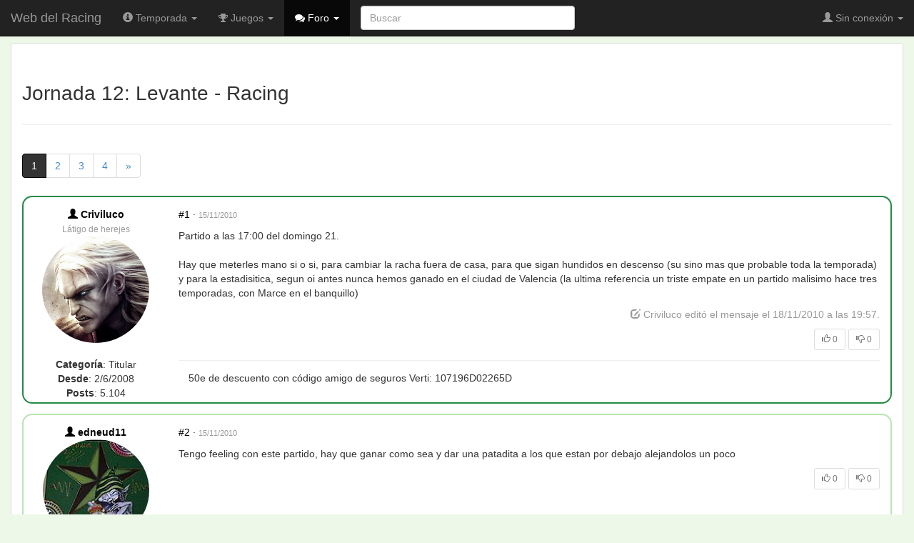

--- FILE ---
content_type: text/html; charset=UTF-8
request_url: https://webdelracing.com/foro-tema.php?ver=2000_1
body_size: 9671
content:
<!DOCTYPE html>
<html lang="es">
<head>
<title>Racing. Foro. Jornada 12: Levante - Racing</title>
<link rel="shortcut icon" type="image/x-icon" href="/favicon.ico"></link>
<link rel="stylesheet" href="/css/css.php?files=bootstrap.min.css,typeahead.css,bootstrap-tokenfield.min.css,tokenfield-typeahead.min.css,bootstrap-social.css,font-awesome.min.css,normalize.min.css,wangeditor.css,comun.css&v=8.6.1"></link>
	<meta http-equiv="X-UA-Compatible" content="IE=edge" />
	<meta name="viewport" content="width=device-width, initial-scale=1" />
	<meta name="Author" content="Max Tuni San Martín" />
	<meta http-equiv="Content-Type" content="text/html; charset=UTF-8" />	<!-- HTML5 Shim and Respond.js IE8 support of HTML5 elements and media queries -->
	<!-- WARNING: Respond.js doesn't work if you view the page via file:// -->
	<!--[if lt IE 9]>
	      <script src="https://oss.maxcdn.com/libs/html5shiv/3.7.0/html5shiv.js"></script>
	      <script src="https://oss.maxcdn.com/libs/respond.js/1.4.2/respond.min.js"></script>
	<![endif]--></head>
<body>
<div class="navbar navbar-inverse navbar-fixed-top"><div class="container"><div class="navbar-header"><div class="navbar-mobile-controls"><button class="navbar-toggle collapsed" type="button" data-toggle="collapse" data-target=".navbar-responsive-collapse"><span class="icon-bar"></span>
<span class="icon-bar"></span>
<span class="icon-bar"></span>
</button>
</div>
<a class="navbar-brand" href="/">Web del Racing</a>
</div>
<div class="navbar-collapse collapse navbar-responsive-collapse"><ul class="nav navbar-nav"><li class="dropdown"><a class="dropdown-toggle" href="#" data-toggle="dropdown"><span class="glyphicon glyphicon-info-sign"></span>
 Temporada <b class="caret"></b>
</a>
<ul class="dropdown-menu"><li><a href="/calendario.php" title="Calendario de las competiciones"><span class="glyphicon glyphicon-calendar"></span>
 Calendario</a>
</li>
<li><a href="/plantilla.php" title="Plantilla y estadísticas"><i class="fa fa-users"></i>
 Plantilla</a>
</li>
<li><a href="/historial.php" title="Información de temporadas anteriores"><span class="glyphicon glyphicon-header"></span>
 Historial</a>
</li>
<li class="divider"></li>
<li><a href="/mejor_jugador.php" title="Vota por el mejor del Racing"><span class="glyphicon glyphicon-thumbs-up"></span>
 Mejor jugador</a>
</li>
<li><a href="/alineacion.php" title="Envía tu alineación"><i class="fa fa-wrench"></i>
 Alineación</a>
</li>
</ul>
</li>
<li class="dropdown"><a class="dropdown-toggle" href="#" data-toggle="dropdown"><i class="fa fa-trophy"></i>
 Juegos <b class="caret"></b>
</a>
<ul class="dropdown-menu"><li><a href="/laporra.php" title="Adivina el resultado"><i class="fa fa-pie-chart"></i>
 Porra</a>
</li>
<li><a href="/manager.php" title="Adivina la alineación y todos los detalles del partido"><i class="fa fa-graduation-cap"></i>
 Manager</a>
</li>
<li><a href="/foro-tema.php?ver=3602_1" title="Votación semanal a través del foro"><span class="glyphicon glyphicon-fire"></span>
 Miniquiniela</a>
</li>
</ul>
</li>
<li class="dropdown active"><a class="dropdown-toggle" href="#" data-toggle="dropdown"><i class="fa fa-comments"></i>
 Foro <b class="caret"></b>
</a>
<ul class="dropdown-menu"><li><a  href="/foro.php" >Índice de foros</a></li>
<li class="divider"></li>
<li class="dropdown-header">Foros Racing</li>
<li><a href="/foro-seccion.php?ver=35_1"><span class="glyphicon glyphicon-asterisk font-size-small grey"></span>
 Deportivo</a>
</li>
<li><a href="/foro-seccion.php?ver=37_1"><span class="glyphicon glyphicon-asterisk font-size-small grey"></span>
 Extradeportivo</a>
</li>
<li><a href="/foro-seccion.php?ver=36_1"><span class="glyphicon glyphicon-asterisk font-size-small grey"></span>
 Jugadores</a>
</li>
<li><a href="/foro-seccion.php?ver=60_1"><span class="glyphicon glyphicon-asterisk font-size-small grey"></span>
 Afición</a>
</li>
<li class="divider"></li>
<li class="dropdown-header">Foros Generales</li>
<li><a href="/foro-seccion.php?ver=38_1"><span class="glyphicon glyphicon-asterisk font-size-small grey"></span>
 El foro y la web</a>
</li>
<li><a href="/foro-seccion.php?ver=146_1"><span class="glyphicon glyphicon-asterisk font-size-small grey"></span>
 Sección Foreros</a>
</li>
<li><a href="/foro-seccion.php?ver=142_1"><span class="glyphicon glyphicon-asterisk font-size-small grey"></span>
 Zona Deportiva</a>
</li>
<li><a href="/foro-seccion.php?ver=39_1"><span class="glyphicon glyphicon-asterisk font-size-small grey"></span>
 Off-topic</a>
</li>
</ul>
</li>
</ul>
<form class="navbar-form navbar-left" action="/busqueda.php" method="get" id="search-box"><input class="form-control" type="text" name="q" id="search-box-query" value="" placeholder="Buscar"></input>
</form>
<ul class="nav navbar-nav navbar-right"><li class="dropdown"><a class="dropdown-toggle" href="#" data-toggle="dropdown"><span class="glyphicon glyphicon-user"></span>
 Sin conexión <b class="caret"></b>
</a>
<ul class="dropdown-menu"><li><a href="/usuarios.php"><span class="glyphicon glyphicon-log-in"></span>
 Iniciar sesión</a>
</li>
</ul>
</li>
</ul>
</div>
</div>
</div>
<a name="top"></a>
<div class="container-fluid"><div class="panel panel-default"><div class="panel-body"><div class="page-header"><h1>Jornada 12: Levante - Racing</h1>
</div>
<ul class="pagination row"><li class="active"><span>1</span></li> <li class=\"disabled\"><a  href="/foro-tema.php?ver=2000_2" >2</a></li> <li class=\"disabled\"><a  href="/foro-tema.php?ver=2000_3" >3</a></li> <li class=\"disabled\"><a  href="/foro-tema.php?ver=2000_4" >4</a></li> <li><a  href="/foro-tema.php?ver=2000_2" ><span>&raquo;</span></a></li></ul><div class="container-fluid" id="contenedor-foro"><div><a name="173565"></a>
</div>
<div class="tipo1a tipo1 row foro-post visible-xs"><div class="col-xs-4 text-right"><div class="foro-avatar"><img class="img-circle" src="multimedia/usuarios/1922-130.jpg" alt="Criviluco"></img>
</div>
</div>
<div class="col-xs-8 text-left"><strong><a  href="/perfil.php?id=1922"  class="no-decoration registered"><span class="glyphicon glyphicon-user"></span>
Criviluco</a></strong><br><span class="small text-muted">Látigo de herejes</span>
<br><strong>Categoría</strong>: Titular<br><strong>Desde</strong>: 2/6/2008<br><strong>Posts</strong>: 5.104</div>
<div class="col-xs-12 foro-post-msg"><p><a class="no-decoration" href="/foro_post.php?id=173565" title="Enlace a este mensaje">#1</a>
 · <span class="text-muted font-size-small" title="Lunes, 15 de Noviembre de 2010 a las 17:51">15/11/2010</span>
</p>
<p class="text-justify"><p>Partido a las 17:00 del domingo 21.<br><br>Hay que meterles mano si o si, para cambiar la racha fuera de casa, para que sigan hundidos en descenso (su sino mas que probable toda la temporada) y para la estadisitica, segun oi antes nunca hemos ganado en el ciudad de Valencia (la ultima referencia un triste empate en un partido malisimo hace tres temporadas, con Marce en el banquillo)</p></p>
<p class="text-muted text-right"><span class="glyphicon glyphicon-edit"></span>
 Criviluco editó el mensaje el 18/11/2010 a las 19:57.</p>
<p class="text-right"><span class="btn btn-default btn-sm disabled"><span class="glyphicon glyphicon-thumbs-up"></span>
 0</span>
 <span class="btn btn-default btn-sm disabled"><span class="glyphicon glyphicon-thumbs-down"></span>
 0</span>
</p>
<div class="foro-firma"><p>50e de descuento con código amigo de seguros Verti: 107196D02265D</p></div>
</div>
</div>
<div class="tipo1a tipo1 row foro-post hidden-xs"><div class="col-sm-2 text-center"><strong><a  href="/perfil.php?id=1922"  class="no-decoration registered"><span class="glyphicon glyphicon-user"></span>
Criviluco</a></strong><br><span class="small text-muted">Látigo de herejes</span>
<br><div class="foro-avatar"><img class="img-circle" src="multimedia/usuarios/1922-130.jpg" alt="Criviluco"></img>
</div>
<br><strong>Categoría</strong>: Titular<br><strong>Desde</strong>: 2/6/2008<br><strong>Posts</strong>: 5.104</div>
<div class="col-sm-10 foro-post-msg"><p><a class="no-decoration" href="/foro_post.php?id=173565" title="Enlace a este mensaje">#1</a>
 · <span class="text-muted font-size-small" title="Lunes, 15 de Noviembre de 2010 a las 17:51">15/11/2010</span>
</p>
<p class="text-justify"><p>Partido a las 17:00 del domingo 21.<br><br>Hay que meterles mano si o si, para cambiar la racha fuera de casa, para que sigan hundidos en descenso (su sino mas que probable toda la temporada) y para la estadisitica, segun oi antes nunca hemos ganado en el ciudad de Valencia (la ultima referencia un triste empate en un partido malisimo hace tres temporadas, con Marce en el banquillo)</p></p>
<p class="text-muted text-right"><span class="glyphicon glyphicon-edit"></span>
 Criviluco editó el mensaje el 18/11/2010 a las 19:57.</p>
<p class="text-right"><span class="btn btn-default btn-sm disabled"><span class="glyphicon glyphicon-thumbs-up"></span>
 0</span>
 <span class="btn btn-default btn-sm disabled"><span class="glyphicon glyphicon-thumbs-down"></span>
 0</span>
</p>
<div class="foro-firma"><p>50e de descuento con código amigo de seguros Verti: 107196D02265D</p></div>
</div>
</div>
<div><a name="173574"></a>
</div>
<div class="tipo2a tipo2 row foro-post visible-xs"><div class="col-xs-4 text-right"><div class="foro-avatar"><img class="img-circle" src="multimedia/usuarios/686-130.jpg" alt="edneud11"></img>
</div>
</div>
<div class="col-xs-8 text-left"><strong><a  href="/perfil.php?id=686"  class="no-decoration registered"><span class="glyphicon glyphicon-user"></span>
edneud11</a></strong><br><strong>Categoría</strong>: Leyenda<br><strong>Desde</strong>: 2/9/2006<br><strong>Posts</strong>: 24.000</div>
<div class="col-xs-12 foro-post-msg"><p><a class="no-decoration" href="/foro_post.php?id=173574" title="Enlace a este mensaje">#2</a>
 · <span class="text-muted font-size-small" title="Lunes, 15 de Noviembre de 2010 a las 18:00">15/11/2010</span>
</p>
<p class="text-justify"><p>Tengo feeling con este partido, hay que ganar como sea y dar una patadita a los que estan por debajo alejandolos un poco</p></p>
<p class="text-right"><span class="btn btn-default btn-sm disabled"><span class="glyphicon glyphicon-thumbs-up"></span>
 0</span>
 <span class="btn btn-default btn-sm disabled"><span class="glyphicon glyphicon-thumbs-down"></span>
 0</span>
</p>
</div>
</div>
<div class="tipo2a tipo2 row foro-post hidden-xs"><div class="col-sm-2 text-center"><strong><a  href="/perfil.php?id=686"  class="no-decoration registered"><span class="glyphicon glyphicon-user"></span>
edneud11</a></strong><br><div class="foro-avatar"><img class="img-circle" src="multimedia/usuarios/686-130.jpg" alt="edneud11"></img>
</div>
<br><strong>Categoría</strong>: Leyenda<br><strong>Desde</strong>: 2/9/2006<br><strong>Posts</strong>: 24.000</div>
<div class="col-sm-10 foro-post-msg"><p><a class="no-decoration" href="/foro_post.php?id=173574" title="Enlace a este mensaje">#2</a>
 · <span class="text-muted font-size-small" title="Lunes, 15 de Noviembre de 2010 a las 18:00">15/11/2010</span>
</p>
<p class="text-justify"><p>Tengo feeling con este partido, hay que ganar como sea y dar una patadita a los que estan por debajo alejandolos un poco</p></p>
<p class="text-right"><span class="btn btn-default btn-sm disabled"><span class="glyphicon glyphicon-thumbs-up"></span>
 0</span>
 <span class="btn btn-default btn-sm disabled"><span class="glyphicon glyphicon-thumbs-down"></span>
 0</span>
</p>
</div>
</div>
<div><a name="173576"></a>
</div>
<div class="tipo1a tipo1 row foro-post visible-xs"><div class="col-xs-4 text-right"><div class="foro-avatar"><img class="img-circle" src="multimedia/usuarios/1638-130.png" alt="tchitegol"></img>
</div>
</div>
<div class="col-xs-8 text-left"><strong><a  href="/perfil.php?id=1638"  class="no-decoration registered"><span class="glyphicon glyphicon-user"></span>
tchitegol</a></strong><br><span class="small text-muted">¡No te toques, no te toques!:</span>
<br><strong>Categoría</strong>: Titular<br><strong>Desde</strong>: 21/11/2007<br><strong>Posts</strong>: 9.171</div>
<div class="col-xs-12 foro-post-msg"><p><a class="no-decoration" href="/foro_post.php?id=173576" title="Enlace a este mensaje">#3</a>
 · <span class="text-muted font-size-small" title="Lunes, 15 de Noviembre de 2010 a las 18:05">15/11/2010</span>
</p>
<p class="text-justify"><p>bueno pero es que ten en cuenta que han sido en primera division 3 visitas, perdimos las dos primeras y empatamos la tercera; al ser tan poco precedente, toca ganarles la 4ª</p></p>
<p class="text-right"><span class="btn btn-default btn-sm disabled"><span class="glyphicon glyphicon-thumbs-up"></span>
 0</span>
 <span class="btn btn-default btn-sm disabled"><span class="glyphicon glyphicon-thumbs-down"></span>
 0</span>
</p>
<div class="foro-firma"><p>Visca España y Viva Catalunya</p></div>
</div>
</div>
<div class="tipo1a tipo1 row foro-post hidden-xs"><div class="col-sm-2 text-center"><strong><a  href="/perfil.php?id=1638"  class="no-decoration registered"><span class="glyphicon glyphicon-user"></span>
tchitegol</a></strong><br><span class="small text-muted">¡No te toques, no te toques!:</span>
<br><div class="foro-avatar"><img class="img-circle" src="multimedia/usuarios/1638-130.png" alt="tchitegol"></img>
</div>
<br><strong>Categoría</strong>: Titular<br><strong>Desde</strong>: 21/11/2007<br><strong>Posts</strong>: 9.171</div>
<div class="col-sm-10 foro-post-msg"><p><a class="no-decoration" href="/foro_post.php?id=173576" title="Enlace a este mensaje">#3</a>
 · <span class="text-muted font-size-small" title="Lunes, 15 de Noviembre de 2010 a las 18:05">15/11/2010</span>
</p>
<p class="text-justify"><p>bueno pero es que ten en cuenta que han sido en primera division 3 visitas, perdimos las dos primeras y empatamos la tercera; al ser tan poco precedente, toca ganarles la 4ª</p></p>
<p class="text-right"><span class="btn btn-default btn-sm disabled"><span class="glyphicon glyphicon-thumbs-up"></span>
 0</span>
 <span class="btn btn-default btn-sm disabled"><span class="glyphicon glyphicon-thumbs-down"></span>
 0</span>
</p>
<div class="foro-firma"><p>Visca España y Viva Catalunya</p></div>
</div>
</div>
<div><a name="173585"></a>
</div>
<div class="tipo2a tipo2 row foro-post visible-xs"><div class="col-xs-4 text-right"><div class="foro-avatar"><img class="img-circle" src="multimedia/usuarios/2404-148.jpg" alt="Eusebio2"></img>
</div>
</div>
<div class="col-xs-8 text-left"><strong><a  href="/perfil.php?id=2404"  class="no-decoration registered"><span class="glyphicon glyphicon-user"></span>
Eusebio2</a></strong><br><strong>Categoría</strong>: Alevín<br><strong>Desde</strong>: 23/10/2010<br><strong>Posts</strong>: 56</div>
<div class="col-xs-12 foro-post-msg"><p><a class="no-decoration" href="/foro_post.php?id=173585" title="Enlace a este mensaje">#4</a>
 · <span class="text-muted font-size-small" title="Lunes, 15 de Noviembre de 2010 a las 18:24">15/11/2010</span>
</p>
<p class="text-justify"><p>Hombre al Levante digo yo que le ganaremos <img src="img/emoticonos/icon_rolleyes.gif" /></p></p>
<p class="text-right"><span class="btn btn-default btn-sm disabled"><span class="glyphicon glyphicon-thumbs-up"></span>
 0</span>
 <span class="btn btn-default btn-sm disabled"><span class="glyphicon glyphicon-thumbs-down"></span>
 0</span>
</p>
</div>
</div>
<div class="tipo2a tipo2 row foro-post hidden-xs"><div class="col-sm-2 text-center"><strong><a  href="/perfil.php?id=2404"  class="no-decoration registered"><span class="glyphicon glyphicon-user"></span>
Eusebio2</a></strong><br><div class="foro-avatar"><img class="img-circle" src="multimedia/usuarios/2404-148.jpg" alt="Eusebio2"></img>
</div>
<br><strong>Categoría</strong>: Alevín<br><strong>Desde</strong>: 23/10/2010<br><strong>Posts</strong>: 56</div>
<div class="col-sm-10 foro-post-msg"><p><a class="no-decoration" href="/foro_post.php?id=173585" title="Enlace a este mensaje">#4</a>
 · <span class="text-muted font-size-small" title="Lunes, 15 de Noviembre de 2010 a las 18:24">15/11/2010</span>
</p>
<p class="text-justify"><p>Hombre al Levante digo yo que le ganaremos <img src="img/emoticonos/icon_rolleyes.gif" /></p></p>
<p class="text-right"><span class="btn btn-default btn-sm disabled"><span class="glyphicon glyphicon-thumbs-up"></span>
 0</span>
 <span class="btn btn-default btn-sm disabled"><span class="glyphicon glyphicon-thumbs-down"></span>
 0</span>
</p>
</div>
</div>
<div><a name="173589"></a>
</div>
<div class="tipo1a tipo1 row foro-post visible-xs"><div class="col-xs-4 text-right"><div class="foro-avatar"><img class="img-circle" src="multimedia/usuarios/686-130.jpg" alt="edneud11"></img>
</div>
</div>
<div class="col-xs-8 text-left"><strong><a  href="/perfil.php?id=686"  class="no-decoration registered"><span class="glyphicon glyphicon-user"></span>
edneud11</a></strong><br><strong>Categoría</strong>: Leyenda<br><strong>Desde</strong>: 2/9/2006<br><strong>Posts</strong>: 24.000</div>
<div class="col-xs-12 foro-post-msg"><p><a class="no-decoration" href="/foro_post.php?id=173589" title="Enlace a este mensaje">#5</a>
 · <span class="text-muted font-size-small" title="Lunes, 15 de Noviembre de 2010 a las 18:32">15/11/2010</span>
</p>
<p class="text-justify"><p>Eso mismo decian los de mourinho <img src="img/emoticonos/icon_rolleyes.gif" /> y el resto que no les ha ganado <img src="img/emoticonos/icon_rolleyes.gif" /></p></p>
<p class="text-right"><span class="btn btn-default btn-sm disabled"><span class="glyphicon glyphicon-thumbs-up"></span>
 0</span>
 <span class="btn btn-default btn-sm disabled"><span class="glyphicon glyphicon-thumbs-down"></span>
 0</span>
</p>
</div>
</div>
<div class="tipo1a tipo1 row foro-post hidden-xs"><div class="col-sm-2 text-center"><strong><a  href="/perfil.php?id=686"  class="no-decoration registered"><span class="glyphicon glyphicon-user"></span>
edneud11</a></strong><br><div class="foro-avatar"><img class="img-circle" src="multimedia/usuarios/686-130.jpg" alt="edneud11"></img>
</div>
<br><strong>Categoría</strong>: Leyenda<br><strong>Desde</strong>: 2/9/2006<br><strong>Posts</strong>: 24.000</div>
<div class="col-sm-10 foro-post-msg"><p><a class="no-decoration" href="/foro_post.php?id=173589" title="Enlace a este mensaje">#5</a>
 · <span class="text-muted font-size-small" title="Lunes, 15 de Noviembre de 2010 a las 18:32">15/11/2010</span>
</p>
<p class="text-justify"><p>Eso mismo decian los de mourinho <img src="img/emoticonos/icon_rolleyes.gif" /> y el resto que no les ha ganado <img src="img/emoticonos/icon_rolleyes.gif" /></p></p>
<p class="text-right"><span class="btn btn-default btn-sm disabled"><span class="glyphicon glyphicon-thumbs-up"></span>
 0</span>
 <span class="btn btn-default btn-sm disabled"><span class="glyphicon glyphicon-thumbs-down"></span>
 0</span>
</p>
</div>
</div>
<div><a name="173593"></a>
</div>
<div class="tipo2a tipo2 row foro-post visible-xs"><div class="col-xs-4 text-right"><div class="foro-avatar"><img class="img-circle" src="multimedia/usuarios/1922-130.jpg" alt="Criviluco"></img>
</div>
</div>
<div class="col-xs-8 text-left"><strong><a  href="/perfil.php?id=1922"  class="no-decoration registered"><span class="glyphicon glyphicon-user"></span>
Criviluco</a></strong><br><span class="small text-muted">Látigo de herejes</span>
<br><strong>Categoría</strong>: Titular<br><strong>Desde</strong>: 2/6/2008<br><strong>Posts</strong>: 5.104</div>
<div class="col-xs-12 foro-post-msg"><p><a class="no-decoration" href="/foro_post.php?id=173593" title="Enlace a este mensaje">#6</a>
 · <span class="text-muted font-size-small" title="Lunes, 15 de Noviembre de 2010 a las 18:41">15/11/2010</span>
</p>
<p class="text-justify"><p>Pero eso son comentarios argumentados, maduros y de peso...</p></p>
<p class="text-right"><span class="btn btn-default btn-sm disabled"><span class="glyphicon glyphicon-thumbs-up"></span>
 0</span>
 <span class="btn btn-default btn-sm disabled"><span class="glyphicon glyphicon-thumbs-down"></span>
 0</span>
</p>
<div class="foro-firma"><p>50e de descuento con código amigo de seguros Verti: 107196D02265D</p></div>
</div>
</div>
<div class="tipo2a tipo2 row foro-post hidden-xs"><div class="col-sm-2 text-center"><strong><a  href="/perfil.php?id=1922"  class="no-decoration registered"><span class="glyphicon glyphicon-user"></span>
Criviluco</a></strong><br><span class="small text-muted">Látigo de herejes</span>
<br><div class="foro-avatar"><img class="img-circle" src="multimedia/usuarios/1922-130.jpg" alt="Criviluco"></img>
</div>
<br><strong>Categoría</strong>: Titular<br><strong>Desde</strong>: 2/6/2008<br><strong>Posts</strong>: 5.104</div>
<div class="col-sm-10 foro-post-msg"><p><a class="no-decoration" href="/foro_post.php?id=173593" title="Enlace a este mensaje">#6</a>
 · <span class="text-muted font-size-small" title="Lunes, 15 de Noviembre de 2010 a las 18:41">15/11/2010</span>
</p>
<p class="text-justify"><p>Pero eso son comentarios argumentados, maduros y de peso...</p></p>
<p class="text-right"><span class="btn btn-default btn-sm disabled"><span class="glyphicon glyphicon-thumbs-up"></span>
 0</span>
 <span class="btn btn-default btn-sm disabled"><span class="glyphicon glyphicon-thumbs-down"></span>
 0</span>
</p>
<div class="foro-firma"><p>50e de descuento con código amigo de seguros Verti: 107196D02265D</p></div>
</div>
</div>
<div><a name="173595"></a>
</div>
<div class="tipo1a tipo1 row foro-post visible-xs"><div class="col-xs-4 text-right"><div class="foro-avatar"><img class="img-circle" src="multimedia/usuarios/686-130.jpg" alt="edneud11"></img>
</div>
</div>
<div class="col-xs-8 text-left"><strong><a  href="/perfil.php?id=686"  class="no-decoration registered"><span class="glyphicon glyphicon-user"></span>
edneud11</a></strong><br><strong>Categoría</strong>: Leyenda<br><strong>Desde</strong>: 2/9/2006<br><strong>Posts</strong>: 24.000</div>
<div class="col-xs-12 foro-post-msg"><p><a class="no-decoration" href="/foro_post.php?id=173595" title="Enlace a este mensaje">#7</a>
 · <span class="text-muted font-size-small" title="Lunes, 15 de Noviembre de 2010 a las 18:42">15/11/2010</span>
</p>
<p class="text-justify"><p>Que duda cabe <img src="img/emoticonos/icon_mrgreen.gif" /></p></p>
<p class="text-right"><span class="btn btn-default btn-sm disabled"><span class="glyphicon glyphicon-thumbs-up"></span>
 0</span>
 <span class="btn btn-default btn-sm disabled"><span class="glyphicon glyphicon-thumbs-down"></span>
 0</span>
</p>
</div>
</div>
<div class="tipo1a tipo1 row foro-post hidden-xs"><div class="col-sm-2 text-center"><strong><a  href="/perfil.php?id=686"  class="no-decoration registered"><span class="glyphicon glyphicon-user"></span>
edneud11</a></strong><br><div class="foro-avatar"><img class="img-circle" src="multimedia/usuarios/686-130.jpg" alt="edneud11"></img>
</div>
<br><strong>Categoría</strong>: Leyenda<br><strong>Desde</strong>: 2/9/2006<br><strong>Posts</strong>: 24.000</div>
<div class="col-sm-10 foro-post-msg"><p><a class="no-decoration" href="/foro_post.php?id=173595" title="Enlace a este mensaje">#7</a>
 · <span class="text-muted font-size-small" title="Lunes, 15 de Noviembre de 2010 a las 18:42">15/11/2010</span>
</p>
<p class="text-justify"><p>Que duda cabe <img src="img/emoticonos/icon_mrgreen.gif" /></p></p>
<p class="text-right"><span class="btn btn-default btn-sm disabled"><span class="glyphicon glyphicon-thumbs-up"></span>
 0</span>
 <span class="btn btn-default btn-sm disabled"><span class="glyphicon glyphicon-thumbs-down"></span>
 0</span>
</p>
</div>
</div>
<div><a name="173596"></a>
</div>
<div class="tipo2a tipo2 row foro-post visible-xs"><div class="col-xs-4 text-right"><div class="foro-avatar"><img class="img-circle" src="upload/usr/1093/th/1217971186-114-1.jpg" alt="Jochy"></img>
</div>
</div>
<div class="col-xs-8 text-left"><strong><a  href="/perfil.php?id=1093"  class="no-decoration registered"><span class="glyphicon glyphicon-user"></span>
Jochy</a></strong><br><span class="small text-muted">Racinguista concano</span>
<br><strong>Categoría</strong>: Leyenda<br><strong>Desde</strong>: 28/3/2007<br><strong>Posts</strong>: 17.328</div>
<div class="col-xs-12 foro-post-msg"><p><a class="no-decoration" href="/foro_post.php?id=173596" title="Enlace a este mensaje">#8</a>
 · <span class="text-muted font-size-small" title="Lunes, 15 de Noviembre de 2010 a las 18:43">15/11/2010</span>
</p>
<p class="text-justify"><p>Fundamental ganar este partido para alejarnos del pozo. Si empatamos seguiremos como hasta ahora y si perdemos ni te cuento. Hay que salir a ganar el partido, que se vea agresividad y que no salgan dormidos como en Anoeta.</p></p>
<p class="text-right"><span class="btn btn-default btn-sm disabled"><span class="glyphicon glyphicon-thumbs-up"></span>
 0</span>
 <span class="btn btn-default btn-sm disabled"><span class="glyphicon glyphicon-thumbs-down"></span>
 0</span>
</p>
<div class="foro-firma"><p>Con el Racing hasta la muerte</p></div>
</div>
</div>
<div class="tipo2a tipo2 row foro-post hidden-xs"><div class="col-sm-2 text-center"><strong><a  href="/perfil.php?id=1093"  class="no-decoration registered"><span class="glyphicon glyphicon-user"></span>
Jochy</a></strong><br><span class="small text-muted">Racinguista concano</span>
<br><div class="foro-avatar"><img class="img-circle" src="upload/usr/1093/th/1217971186-114-1.jpg" alt="Jochy"></img>
</div>
<br><strong>Categoría</strong>: Leyenda<br><strong>Desde</strong>: 28/3/2007<br><strong>Posts</strong>: 17.328</div>
<div class="col-sm-10 foro-post-msg"><p><a class="no-decoration" href="/foro_post.php?id=173596" title="Enlace a este mensaje">#8</a>
 · <span class="text-muted font-size-small" title="Lunes, 15 de Noviembre de 2010 a las 18:43">15/11/2010</span>
</p>
<p class="text-justify"><p>Fundamental ganar este partido para alejarnos del pozo. Si empatamos seguiremos como hasta ahora y si perdemos ni te cuento. Hay que salir a ganar el partido, que se vea agresividad y que no salgan dormidos como en Anoeta.</p></p>
<p class="text-right"><span class="btn btn-default btn-sm disabled"><span class="glyphicon glyphicon-thumbs-up"></span>
 0</span>
 <span class="btn btn-default btn-sm disabled"><span class="glyphicon glyphicon-thumbs-down"></span>
 0</span>
</p>
<div class="foro-firma"><p>Con el Racing hasta la muerte</p></div>
</div>
</div>
<div><a name="173619"></a>
</div>
<div class="tipo1a tipo1 row foro-post visible-xs"><div class="col-xs-4 text-right"><div class="foro-avatar"><img class="img-circle" src="multimedia/usuarios/167-139.gif" alt="catalan"></img>
</div>
</div>
<div class="col-xs-8 text-left"><strong><a  href="/perfil.php?id=167"  class="no-decoration registered"><span class="glyphicon glyphicon-user"></span>
catalan</a></strong><br><span class="small text-muted">ahora mas que nunca RACING SANTANDER</span>
<br><strong>Categoría</strong>: Titular<br><strong>Desde</strong>: 15/7/2005<br><strong>Posts</strong>: 5.971</div>
<div class="col-xs-12 foro-post-msg"><p><a class="no-decoration" href="/foro_post.php?id=173619" title="Enlace a este mensaje">#9</a>
 · <span class="text-muted font-size-small" title="Lunes, 15 de Noviembre de 2010 a las 19:48">15/11/2010</span>
</p>
<p class="text-justify"><p>A alguien le da yuyu este partido o soy el unico ? No se porque pero me da que palmamos, llamarme pesimista, imbecil, desconfiado o lo que querais, pero me da mal rollo este partido. Puede ser que influyan los precedentes en el ciudad de valencia, o que fuera de casa no ganamos ni a la de tres, pero por muy recien ascendidos que sean y muy poco respeto que den, tengo muchisimas dudas de que saquemos un punto.</p></p>
<p class="text-muted text-right"><span class="glyphicon glyphicon-edit"></span>
 catalan editó el mensaje el 15/11/2010 a las 19:49.</p>
<p class="text-right"><span class="btn btn-default btn-sm disabled"><span class="glyphicon glyphicon-thumbs-up"></span>
 0</span>
 <span class="btn btn-default btn-sm disabled"><span class="glyphicon glyphicon-thumbs-down"></span>
 0</span>
</p>
</div>
</div>
<div class="tipo1a tipo1 row foro-post hidden-xs"><div class="col-sm-2 text-center"><strong><a  href="/perfil.php?id=167"  class="no-decoration registered"><span class="glyphicon glyphicon-user"></span>
catalan</a></strong><br><span class="small text-muted">ahora mas que nunca RACING SANTANDER</span>
<br><div class="foro-avatar"><img class="img-circle" src="multimedia/usuarios/167-139.gif" alt="catalan"></img>
</div>
<br><strong>Categoría</strong>: Titular<br><strong>Desde</strong>: 15/7/2005<br><strong>Posts</strong>: 5.971</div>
<div class="col-sm-10 foro-post-msg"><p><a class="no-decoration" href="/foro_post.php?id=173619" title="Enlace a este mensaje">#9</a>
 · <span class="text-muted font-size-small" title="Lunes, 15 de Noviembre de 2010 a las 19:48">15/11/2010</span>
</p>
<p class="text-justify"><p>A alguien le da yuyu este partido o soy el unico ? No se porque pero me da que palmamos, llamarme pesimista, imbecil, desconfiado o lo que querais, pero me da mal rollo este partido. Puede ser que influyan los precedentes en el ciudad de valencia, o que fuera de casa no ganamos ni a la de tres, pero por muy recien ascendidos que sean y muy poco respeto que den, tengo muchisimas dudas de que saquemos un punto.</p></p>
<p class="text-muted text-right"><span class="glyphicon glyphicon-edit"></span>
 catalan editó el mensaje el 15/11/2010 a las 19:49.</p>
<p class="text-right"><span class="btn btn-default btn-sm disabled"><span class="glyphicon glyphicon-thumbs-up"></span>
 0</span>
 <span class="btn btn-default btn-sm disabled"><span class="glyphicon glyphicon-thumbs-down"></span>
 0</span>
</p>
</div>
</div>
<div><a name="173684"></a>
</div>
<div class="tipo2a tipo2 row foro-post visible-xs"><div class="col-xs-4 text-right"><div class="foro-avatar"><img class="img-circle" src="multimedia/usuarios/752-254.jpg" alt="ebi"></img>
</div>
</div>
<div class="col-xs-8 text-left"><strong><a  href="/perfil.php?id=752"  class="no-decoration registered"><span class="glyphicon glyphicon-user"></span>
ebi</a></strong><br><strong>Categoría</strong>: Revulsivo<br><strong>Desde</strong>: 6/8/2007<br><strong>Posts</strong>: 2.843</div>
<div class="col-xs-12 foro-post-msg"><p><a class="no-decoration" href="/foro_post.php?id=173684" title="Enlace a este mensaje">#10</a>
 · <span class="text-muted font-size-small" title="Martes, 16 de Noviembre de 2010 a las 12:20">16/11/2010</span>
</p>
<p class="text-justify"><p>Es un partido trampa. No es un Levante que ahora pase por demasiados apuros, estamos aún en la jornada 11. Este partido me daría mucho más miedo en la jornada 32, como el año pasado Tenerife, Xerez o Valladolid, donde no fuimos capaces de ganar y además sólo puntuamos en Chapín. Es hora de cortar la mala racha fuera de casa y pegar un golpe en la mesa, porque no podemos empezar a perder puntos con los rivales directos, y el Levante lo es.<br><br>Va a ser un partido duro, pero creo que puntuaremos. Depende como se vaya desarrollando el partido, un puntito no estaría mal, pero hay que intentar traerse los tres.</p></p>
<p class="text-right"><span class="btn btn-default btn-sm disabled"><span class="glyphicon glyphicon-thumbs-up"></span>
 0</span>
 <span class="btn btn-default btn-sm disabled"><span class="glyphicon glyphicon-thumbs-down"></span>
 0</span>
</p>
</div>
</div>
<div class="tipo2a tipo2 row foro-post hidden-xs"><div class="col-sm-2 text-center"><strong><a  href="/perfil.php?id=752"  class="no-decoration registered"><span class="glyphicon glyphicon-user"></span>
ebi</a></strong><br><div class="foro-avatar"><img class="img-circle" src="multimedia/usuarios/752-254.jpg" alt="ebi"></img>
</div>
<br><strong>Categoría</strong>: Revulsivo<br><strong>Desde</strong>: 6/8/2007<br><strong>Posts</strong>: 2.843</div>
<div class="col-sm-10 foro-post-msg"><p><a class="no-decoration" href="/foro_post.php?id=173684" title="Enlace a este mensaje">#10</a>
 · <span class="text-muted font-size-small" title="Martes, 16 de Noviembre de 2010 a las 12:20">16/11/2010</span>
</p>
<p class="text-justify"><p>Es un partido trampa. No es un Levante que ahora pase por demasiados apuros, estamos aún en la jornada 11. Este partido me daría mucho más miedo en la jornada 32, como el año pasado Tenerife, Xerez o Valladolid, donde no fuimos capaces de ganar y además sólo puntuamos en Chapín. Es hora de cortar la mala racha fuera de casa y pegar un golpe en la mesa, porque no podemos empezar a perder puntos con los rivales directos, y el Levante lo es.<br><br>Va a ser un partido duro, pero creo que puntuaremos. Depende como se vaya desarrollando el partido, un puntito no estaría mal, pero hay que intentar traerse los tres.</p></p>
<p class="text-right"><span class="btn btn-default btn-sm disabled"><span class="glyphicon glyphicon-thumbs-up"></span>
 0</span>
 <span class="btn btn-default btn-sm disabled"><span class="glyphicon glyphicon-thumbs-down"></span>
 0</span>
</p>
</div>
</div>
<div><a name="173685"></a>
</div>
<div class="tipo1a tipo1 row foro-post visible-xs"><div class="col-xs-4 text-right"><div class="foro-avatar"><img class="img-circle" src="multimedia/usuarios/686-130.jpg" alt="edneud11"></img>
</div>
</div>
<div class="col-xs-8 text-left"><strong><a  href="/perfil.php?id=686"  class="no-decoration registered"><span class="glyphicon glyphicon-user"></span>
edneud11</a></strong><br><strong>Categoría</strong>: Leyenda<br><strong>Desde</strong>: 2/9/2006<br><strong>Posts</strong>: 24.000</div>
<div class="col-xs-12 foro-post-msg"><p><a class="no-decoration" href="/foro_post.php?id=173685" title="Enlace a este mensaje">#11</a>
 · <span class="text-muted font-size-small" title="Martes, 16 de Noviembre de 2010 a las 12:23">16/11/2010</span>
</p>
<p class="text-justify"><p>No cegarse por lo de fuera de casa, llevamos una trayectoria muy normal, 1 punto entre valencia, sevilla, villarreal, Real madrid  y real sociedad. Lo mas logico es perder en los 4 primeros campos, y sacar 1 puntito en anoeta no esta mal porque siempre es dificil. Que fuera de casa no ganamos? obvio. Pero no hay que olvidar que 5 estadios hemos visitado</p></p>
<p class="text-right"><span class="btn btn-default btn-sm disabled"><span class="glyphicon glyphicon-thumbs-up"></span>
 0</span>
 <span class="btn btn-default btn-sm disabled"><span class="glyphicon glyphicon-thumbs-down"></span>
 0</span>
</p>
</div>
</div>
<div class="tipo1a tipo1 row foro-post hidden-xs"><div class="col-sm-2 text-center"><strong><a  href="/perfil.php?id=686"  class="no-decoration registered"><span class="glyphicon glyphicon-user"></span>
edneud11</a></strong><br><div class="foro-avatar"><img class="img-circle" src="multimedia/usuarios/686-130.jpg" alt="edneud11"></img>
</div>
<br><strong>Categoría</strong>: Leyenda<br><strong>Desde</strong>: 2/9/2006<br><strong>Posts</strong>: 24.000</div>
<div class="col-sm-10 foro-post-msg"><p><a class="no-decoration" href="/foro_post.php?id=173685" title="Enlace a este mensaje">#11</a>
 · <span class="text-muted font-size-small" title="Martes, 16 de Noviembre de 2010 a las 12:23">16/11/2010</span>
</p>
<p class="text-justify"><p>No cegarse por lo de fuera de casa, llevamos una trayectoria muy normal, 1 punto entre valencia, sevilla, villarreal, Real madrid  y real sociedad. Lo mas logico es perder en los 4 primeros campos, y sacar 1 puntito en anoeta no esta mal porque siempre es dificil. Que fuera de casa no ganamos? obvio. Pero no hay que olvidar que 5 estadios hemos visitado</p></p>
<p class="text-right"><span class="btn btn-default btn-sm disabled"><span class="glyphicon glyphicon-thumbs-up"></span>
 0</span>
 <span class="btn btn-default btn-sm disabled"><span class="glyphicon glyphicon-thumbs-down"></span>
 0</span>
</p>
</div>
</div>
<div><a name="173687"></a>
</div>
<div class="tipo2a tipo2 row foro-post visible-xs"><div class="col-xs-4 text-right"><div class="foro-avatar"><img class="img-circle" src="multimedia/usuarios/581-139.jpg" alt="Mymonkey"></img>
</div>
</div>
<div class="col-xs-8 text-left"><strong><a  href="/perfil.php?id=581"  class="no-decoration registered"><span class="glyphicon glyphicon-user"></span>
Mymonkey</a></strong><br><span class="small text-muted">Intenta pensar como piensan los que te rodean... con esa base, todo es posible</span>
<br><strong>Categoría</strong>: Leyenda<br><strong>Desde</strong>: 25/8/2007<br><strong>Posts</strong>: 19.056</div>
<div class="col-xs-12 foro-post-msg"><p><a class="no-decoration" href="/foro_post.php?id=173687" title="Enlace a este mensaje">#12</a>
 · <span class="text-muted font-size-small" title="Martes, 16 de Noviembre de 2010 a las 12:42">16/11/2010</span>
</p>
<p class="text-justify"><p>Mmmm no estoy del todo de acuerdo. Sobre el papel somos claramente inferiores a 4 equipos que hemos visitado, pero cualquier equipo de la categoría rasca algún punto en al menos uno de esos campos. Y donde debimos hacer algo más (sobre todo en lo que a imagen se refiere) fue en Anoeta. Ante el Levante necesitamos por lo menos mejorar la imagen de forma notable</p></p>
<p class="text-right"><span class="btn btn-default btn-sm disabled"><span class="glyphicon glyphicon-thumbs-up"></span>
 0</span>
 <span class="btn btn-default btn-sm disabled"><span class="glyphicon glyphicon-thumbs-down"></span>
 0</span>
</p>
</div>
</div>
<div class="tipo2a tipo2 row foro-post hidden-xs"><div class="col-sm-2 text-center"><strong><a  href="/perfil.php?id=581"  class="no-decoration registered"><span class="glyphicon glyphicon-user"></span>
Mymonkey</a></strong><br><span class="small text-muted">Intenta pensar como piensan los que te rodean... con esa base, todo es posible</span>
<br><div class="foro-avatar"><img class="img-circle" src="multimedia/usuarios/581-139.jpg" alt="Mymonkey"></img>
</div>
<br><strong>Categoría</strong>: Leyenda<br><strong>Desde</strong>: 25/8/2007<br><strong>Posts</strong>: 19.056</div>
<div class="col-sm-10 foro-post-msg"><p><a class="no-decoration" href="/foro_post.php?id=173687" title="Enlace a este mensaje">#12</a>
 · <span class="text-muted font-size-small" title="Martes, 16 de Noviembre de 2010 a las 12:42">16/11/2010</span>
</p>
<p class="text-justify"><p>Mmmm no estoy del todo de acuerdo. Sobre el papel somos claramente inferiores a 4 equipos que hemos visitado, pero cualquier equipo de la categoría rasca algún punto en al menos uno de esos campos. Y donde debimos hacer algo más (sobre todo en lo que a imagen se refiere) fue en Anoeta. Ante el Levante necesitamos por lo menos mejorar la imagen de forma notable</p></p>
<p class="text-right"><span class="btn btn-default btn-sm disabled"><span class="glyphicon glyphicon-thumbs-up"></span>
 0</span>
 <span class="btn btn-default btn-sm disabled"><span class="glyphicon glyphicon-thumbs-down"></span>
 0</span>
</p>
</div>
</div>
<div><a name="173709"></a>
</div>
<div class="tipo1a tipo1 row foro-post visible-xs"><div class="col-xs-4 text-right"><div class="foro-avatar"><img class="img-circle" src="multimedia/usuarios/1757-27.jpg" alt="Daniel coca"></img>
</div>
</div>
<div class="col-xs-8 text-left"><strong><a  href="/perfil.php?id=1757"  class="no-decoration registered"><span class="glyphicon glyphicon-user"></span>
Daniel coca</a></strong><br><strong>Categoría</strong>: Cadete<br><strong>Desde</strong>: 15/2/2008<br><strong>Posts</strong>: 422</div>
<div class="col-xs-12 foro-post-msg"><p><a class="no-decoration" href="/foro_post.php?id=173709" title="Enlace a este mensaje">#13</a>
 · <span class="text-muted font-size-small" title="Martes, 16 de Noviembre de 2010 a las 15:57">16/11/2010</span>
</p>
<p class="text-justify"><p>nenes o se gana....o nos hundimos, no mas vuelta de hoja, ni si nos va mal fuera de casa ni nada..o se gana o se gana. nada de un punto estaria bien o los 3 o lo vemos bastante crudo amigos, bastante crudo</p></p>
<p class="text-right"><span class="btn btn-default btn-sm disabled"><span class="glyphicon glyphicon-thumbs-up"></span>
 0</span>
 <span class="btn btn-default btn-sm disabled"><span class="glyphicon glyphicon-thumbs-down"></span>
 0</span>
</p>
</div>
</div>
<div class="tipo1a tipo1 row foro-post hidden-xs"><div class="col-sm-2 text-center"><strong><a  href="/perfil.php?id=1757"  class="no-decoration registered"><span class="glyphicon glyphicon-user"></span>
Daniel coca</a></strong><br><div class="foro-avatar"><img class="img-circle" src="multimedia/usuarios/1757-27.jpg" alt="Daniel coca"></img>
</div>
<br><strong>Categoría</strong>: Cadete<br><strong>Desde</strong>: 15/2/2008<br><strong>Posts</strong>: 422</div>
<div class="col-sm-10 foro-post-msg"><p><a class="no-decoration" href="/foro_post.php?id=173709" title="Enlace a este mensaje">#13</a>
 · <span class="text-muted font-size-small" title="Martes, 16 de Noviembre de 2010 a las 15:57">16/11/2010</span>
</p>
<p class="text-justify"><p>nenes o se gana....o nos hundimos, no mas vuelta de hoja, ni si nos va mal fuera de casa ni nada..o se gana o se gana. nada de un punto estaria bien o los 3 o lo vemos bastante crudo amigos, bastante crudo</p></p>
<p class="text-right"><span class="btn btn-default btn-sm disabled"><span class="glyphicon glyphicon-thumbs-up"></span>
 0</span>
 <span class="btn btn-default btn-sm disabled"><span class="glyphicon glyphicon-thumbs-down"></span>
 0</span>
</p>
</div>
</div>
<div><a name="173849"></a>
</div>
<div class="tipo2a tipo2 row foro-post visible-xs"><div class="col-xs-4 text-right"><div class="foro-avatar"><img class="img-circle" src="upload/usr/1093/th/1217971186-114-1.jpg" alt="Jochy"></img>
</div>
</div>
<div class="col-xs-8 text-left"><strong><a  href="/perfil.php?id=1093"  class="no-decoration registered"><span class="glyphicon glyphicon-user"></span>
Jochy</a></strong><br><span class="small text-muted">Racinguista concano</span>
<br><strong>Categoría</strong>: Leyenda<br><strong>Desde</strong>: 28/3/2007<br><strong>Posts</strong>: 17.328</div>
<div class="col-xs-12 foro-post-msg"><p><a class="no-decoration" href="/foro_post.php?id=173849" title="Enlace a este mensaje">#14</a>
 · <span class="text-muted font-size-small" title="Jueves, 18 de Noviembre de 2010 a las 13:29">18/11/2010</span>
</p>
<p class="text-justify"><p>El Racing nunca ha ganado en el Ciudad de Valencia.<br><br><a href=http://www.marca.com/2010/11/18/futbol/equipos/racing/1290075536.html target="_blank">http://www.marca.com/2010/11/1...</a></p></p>
<p class="text-right"><span class="btn btn-default btn-sm disabled"><span class="glyphicon glyphicon-thumbs-up"></span>
 0</span>
 <span class="btn btn-default btn-sm disabled"><span class="glyphicon glyphicon-thumbs-down"></span>
 0</span>
</p>
<div class="foro-firma"><p>Con el Racing hasta la muerte</p></div>
</div>
</div>
<div class="tipo2a tipo2 row foro-post hidden-xs"><div class="col-sm-2 text-center"><strong><a  href="/perfil.php?id=1093"  class="no-decoration registered"><span class="glyphicon glyphicon-user"></span>
Jochy</a></strong><br><span class="small text-muted">Racinguista concano</span>
<br><div class="foro-avatar"><img class="img-circle" src="upload/usr/1093/th/1217971186-114-1.jpg" alt="Jochy"></img>
</div>
<br><strong>Categoría</strong>: Leyenda<br><strong>Desde</strong>: 28/3/2007<br><strong>Posts</strong>: 17.328</div>
<div class="col-sm-10 foro-post-msg"><p><a class="no-decoration" href="/foro_post.php?id=173849" title="Enlace a este mensaje">#14</a>
 · <span class="text-muted font-size-small" title="Jueves, 18 de Noviembre de 2010 a las 13:29">18/11/2010</span>
</p>
<p class="text-justify"><p>El Racing nunca ha ganado en el Ciudad de Valencia.<br><br><a href=http://www.marca.com/2010/11/18/futbol/equipos/racing/1290075536.html target="_blank">http://www.marca.com/2010/11/1...</a></p></p>
<p class="text-right"><span class="btn btn-default btn-sm disabled"><span class="glyphicon glyphicon-thumbs-up"></span>
 0</span>
 <span class="btn btn-default btn-sm disabled"><span class="glyphicon glyphicon-thumbs-down"></span>
 0</span>
</p>
<div class="foro-firma"><p>Con el Racing hasta la muerte</p></div>
</div>
</div>
<div><a name="173870"></a>
</div>
<div class="tipo1a tipo1 row foro-post visible-xs"><div class="col-xs-4 text-right"><div class="foro-avatar"><img class="img-circle" src="upload/usr/2182/th/2182-1535735005-189-1.png" alt="david el racinguista"></img>
</div>
</div>
<div class="col-xs-8 text-left"><strong><a  href="/perfil.php?id=2182"  class="no-decoration registered"><span class="glyphicon glyphicon-user"></span>
david el racinguista</a></strong><br><strong>Categoría</strong>: Leyenda<br><strong>Desde</strong>: 8/6/2009<br><strong>Posts</strong>: 24.025</div>
<div class="col-xs-12 foro-post-msg"><p><a class="no-decoration" href="/foro_post.php?id=173870" title="Enlace a este mensaje">#15</a>
 · <span class="text-muted font-size-small" title="Jueves, 18 de Noviembre de 2010 a las 19:48">18/11/2010</span>
</p>
<p class="text-justify"><p>Crivi puedes cambiar el título que has puesto jornada 11 y es <b>Jornada 12</b>.</p></p>
<p class="text-right"><span class="btn btn-default btn-sm disabled"><span class="glyphicon glyphicon-thumbs-up"></span>
 0</span>
 <span class="btn btn-default btn-sm disabled"><span class="glyphicon glyphicon-thumbs-down"></span>
 0</span>
</p>
<div class="foro-firma"><p>"El Racing de los cojones" ha vencido a la bestia negra del racinguismo</p></div>
</div>
</div>
<div class="tipo1a tipo1 row foro-post hidden-xs"><div class="col-sm-2 text-center"><strong><a  href="/perfil.php?id=2182"  class="no-decoration registered"><span class="glyphicon glyphicon-user"></span>
david el racinguista</a></strong><br><div class="foro-avatar"><img class="img-circle" src="upload/usr/2182/th/2182-1535735005-189-1.png" alt="david el racinguista"></img>
</div>
<br><strong>Categoría</strong>: Leyenda<br><strong>Desde</strong>: 8/6/2009<br><strong>Posts</strong>: 24.025</div>
<div class="col-sm-10 foro-post-msg"><p><a class="no-decoration" href="/foro_post.php?id=173870" title="Enlace a este mensaje">#15</a>
 · <span class="text-muted font-size-small" title="Jueves, 18 de Noviembre de 2010 a las 19:48">18/11/2010</span>
</p>
<p class="text-justify"><p>Crivi puedes cambiar el título que has puesto jornada 11 y es <b>Jornada 12</b>.</p></p>
<p class="text-right"><span class="btn btn-default btn-sm disabled"><span class="glyphicon glyphicon-thumbs-up"></span>
 0</span>
 <span class="btn btn-default btn-sm disabled"><span class="glyphicon glyphicon-thumbs-down"></span>
 0</span>
</p>
<div class="foro-firma"><p>"El Racing de los cojones" ha vencido a la bestia negra del racinguismo</p></div>
</div>
</div>
<div><a name="173924"></a>
</div>
<div class="tipo2a tipo2 row foro-post visible-xs"><div class="col-xs-4 text-right"><div class="foro-avatar"><img class="img-circle" src="img/default-user-icon-profile.png" alt="gustavo2006"></img>
</div>
</div>
<div class="col-xs-8 text-left"><strong><a  href="/perfil.php?id=2378"  class="no-decoration registered"><span class="glyphicon glyphicon-user"></span>
gustavo2006</a></strong><br><strong>Categoría</strong>: Infantil<br><strong>Desde</strong>: 31/8/2010<br><strong>Posts</strong>: 207</div>
<div class="col-xs-12 foro-post-msg"><p><a class="no-decoration" href="/foro_post.php?id=173924" title="Enlace a este mensaje">#16</a>
 · <span class="text-muted font-size-small" title="Viernes, 19 de Noviembre de 2010 a las 10:48">19/11/2010</span>
</p>
<p class="text-justify"><p>confio en Rosenberg más que en ningún otro, ya se está diciendo por ahí que no marca, que no tal, lleva 3 goles y el cuarto era el del penalti de Ariel, no ha estado muy afortunado pero al Levante este tio les puede hacer un roto porque el Levante no nos ve como a un Real Madrid precisamente, <br><br>ellos estarán en cuenta que estos partidos son los que tienen que ganar si quieren estar en primera y por eso es fundamental pensar que ellos van a salir a por todas y diseñar un planteamiento más al contragolpe donde este tio con espacios y tiempo para pensar puede hacer su mejor partido en lo que va de año. <br>Si no ganamos al Levante no se a quién vamos a ganar a domicilio y sin rascar puntos fuera de vez en cuando no te quedas en primera porque en casa alguno perderás y ya no te salen las cuentas.<br>ASI QUE AUPA RACING Y A POR ELLOS. <img src="img/emoticonos/mas/yuhuu.gif" /></p></p>
<p class="text-right"><span class="btn btn-default btn-sm disabled"><span class="glyphicon glyphicon-thumbs-up"></span>
 0</span>
 <span class="btn btn-default btn-sm disabled"><span class="glyphicon glyphicon-thumbs-down"></span>
 0</span>
</p>
</div>
</div>
<div class="tipo2a tipo2 row foro-post hidden-xs"><div class="col-sm-2 text-center"><strong><a  href="/perfil.php?id=2378"  class="no-decoration registered"><span class="glyphicon glyphicon-user"></span>
gustavo2006</a></strong><br><div class="foro-avatar"><img class="img-circle" src="img/default-user-icon-profile.png" alt="gustavo2006"></img>
</div>
<br><strong>Categoría</strong>: Infantil<br><strong>Desde</strong>: 31/8/2010<br><strong>Posts</strong>: 207</div>
<div class="col-sm-10 foro-post-msg"><p><a class="no-decoration" href="/foro_post.php?id=173924" title="Enlace a este mensaje">#16</a>
 · <span class="text-muted font-size-small" title="Viernes, 19 de Noviembre de 2010 a las 10:48">19/11/2010</span>
</p>
<p class="text-justify"><p>confio en Rosenberg más que en ningún otro, ya se está diciendo por ahí que no marca, que no tal, lleva 3 goles y el cuarto era el del penalti de Ariel, no ha estado muy afortunado pero al Levante este tio les puede hacer un roto porque el Levante no nos ve como a un Real Madrid precisamente, <br><br>ellos estarán en cuenta que estos partidos son los que tienen que ganar si quieren estar en primera y por eso es fundamental pensar que ellos van a salir a por todas y diseñar un planteamiento más al contragolpe donde este tio con espacios y tiempo para pensar puede hacer su mejor partido en lo que va de año. <br>Si no ganamos al Levante no se a quién vamos a ganar a domicilio y sin rascar puntos fuera de vez en cuando no te quedas en primera porque en casa alguno perderás y ya no te salen las cuentas.<br>ASI QUE AUPA RACING Y A POR ELLOS. <img src="img/emoticonos/mas/yuhuu.gif" /></p></p>
<p class="text-right"><span class="btn btn-default btn-sm disabled"><span class="glyphicon glyphicon-thumbs-up"></span>
 0</span>
 <span class="btn btn-default btn-sm disabled"><span class="glyphicon glyphicon-thumbs-down"></span>
 0</span>
</p>
</div>
</div>
<div><a name="173928"></a>
</div>
<div class="tipo1a tipo1 row foro-post visible-xs"><div class="col-xs-4 text-right"><div class="foro-avatar"><img class="img-circle" src="upload/usr/1783/th/1325452971-149-1.jpg" alt="kipling65"></img>
</div>
</div>
<div class="col-xs-8 text-left"><strong><a  href="/perfil.php?id=1783"  class="no-decoration registered"><span class="glyphicon glyphicon-user"></span>
kipling65</a></strong><br><strong>Categoría</strong>: Estrella<br><strong>Desde</strong>: 5/3/2008<br><strong>Posts</strong>: 12.656</div>
<div class="col-xs-12 foro-post-msg"><p><a class="no-decoration" href="/foro_post.php?id=173928" title="Enlace a este mensaje">#17</a>
 · <span class="text-muted font-size-small" title="Viernes, 19 de Noviembre de 2010 a las 11:35">19/11/2010</span>
</p>
<p class="text-justify"><p><br><br><br>TOÑO,  FRANCIS HENRIQUE TORREJON CISMA<br> <br>            COLSA  EDU BEDIA<br><br>KENNEDY         MUNITIS      CRISTIAN   <br> <br>                 BOLADO<br><br>Este es mi equipo.<br><br></p></p>
<p class="text-right"><span class="btn btn-default btn-sm disabled"><span class="glyphicon glyphicon-thumbs-up"></span>
 0</span>
 <span class="btn btn-default btn-sm disabled"><span class="glyphicon glyphicon-thumbs-down"></span>
 0</span>
</p>
</div>
</div>
<div class="tipo1a tipo1 row foro-post hidden-xs"><div class="col-sm-2 text-center"><strong><a  href="/perfil.php?id=1783"  class="no-decoration registered"><span class="glyphicon glyphicon-user"></span>
kipling65</a></strong><br><div class="foro-avatar"><img class="img-circle" src="upload/usr/1783/th/1325452971-149-1.jpg" alt="kipling65"></img>
</div>
<br><strong>Categoría</strong>: Estrella<br><strong>Desde</strong>: 5/3/2008<br><strong>Posts</strong>: 12.656</div>
<div class="col-sm-10 foro-post-msg"><p><a class="no-decoration" href="/foro_post.php?id=173928" title="Enlace a este mensaje">#17</a>
 · <span class="text-muted font-size-small" title="Viernes, 19 de Noviembre de 2010 a las 11:35">19/11/2010</span>
</p>
<p class="text-justify"><p><br><br><br>TOÑO,  FRANCIS HENRIQUE TORREJON CISMA<br> <br>            COLSA  EDU BEDIA<br><br>KENNEDY         MUNITIS      CRISTIAN   <br> <br>                 BOLADO<br><br>Este es mi equipo.<br><br></p></p>
<p class="text-right"><span class="btn btn-default btn-sm disabled"><span class="glyphicon glyphicon-thumbs-up"></span>
 0</span>
 <span class="btn btn-default btn-sm disabled"><span class="glyphicon glyphicon-thumbs-down"></span>
 0</span>
</p>
</div>
</div>
<div><a name="173933"></a>
</div>
<div class="tipo2a tipo2 row foro-post visible-xs"><div class="col-xs-4 text-right"><div class="foro-avatar"><img class="img-circle" src="multimedia/usuarios/581-139.jpg" alt="Mymonkey"></img>
</div>
</div>
<div class="col-xs-8 text-left"><strong><a  href="/perfil.php?id=581"  class="no-decoration registered"><span class="glyphicon glyphicon-user"></span>
Mymonkey</a></strong><br><span class="small text-muted">Intenta pensar como piensan los que te rodean... con esa base, todo es posible</span>
<br><strong>Categoría</strong>: Leyenda<br><strong>Desde</strong>: 25/8/2007<br><strong>Posts</strong>: 19.056</div>
<div class="col-xs-12 foro-post-msg"><p><a class="no-decoration" href="/foro_post.php?id=173933" title="Enlace a este mensaje">#18</a>
 · <span class="text-muted font-size-small" title="Viernes, 19 de Noviembre de 2010 a las 12:04">19/11/2010</span>
</p>
<p class="text-justify"><p>Es un buen intento de animar el ambiente en la víspera, pero por todos es sabido que en este equipo juegan Munitis, Rosenberg y 9 más PARA EL ENTRENADOR (para mi hay otros intocables)<br><br>Por cierto.......lo de los 3 goles de Rosenberg, es que no lo recuerdo. Recuerdo los dos del día de Osasuna, ¿el otro? <br><br>pd: no es coña eh, palabra que no lo recuerdo</p></p>
<p class="text-right"><span class="btn btn-default btn-sm disabled"><span class="glyphicon glyphicon-thumbs-up"></span>
 0</span>
 <span class="btn btn-default btn-sm disabled"><span class="glyphicon glyphicon-thumbs-down"></span>
 0</span>
</p>
</div>
</div>
<div class="tipo2a tipo2 row foro-post hidden-xs"><div class="col-sm-2 text-center"><strong><a  href="/perfil.php?id=581"  class="no-decoration registered"><span class="glyphicon glyphicon-user"></span>
Mymonkey</a></strong><br><span class="small text-muted">Intenta pensar como piensan los que te rodean... con esa base, todo es posible</span>
<br><div class="foro-avatar"><img class="img-circle" src="multimedia/usuarios/581-139.jpg" alt="Mymonkey"></img>
</div>
<br><strong>Categoría</strong>: Leyenda<br><strong>Desde</strong>: 25/8/2007<br><strong>Posts</strong>: 19.056</div>
<div class="col-sm-10 foro-post-msg"><p><a class="no-decoration" href="/foro_post.php?id=173933" title="Enlace a este mensaje">#18</a>
 · <span class="text-muted font-size-small" title="Viernes, 19 de Noviembre de 2010 a las 12:04">19/11/2010</span>
</p>
<p class="text-justify"><p>Es un buen intento de animar el ambiente en la víspera, pero por todos es sabido que en este equipo juegan Munitis, Rosenberg y 9 más PARA EL ENTRENADOR (para mi hay otros intocables)<br><br>Por cierto.......lo de los 3 goles de Rosenberg, es que no lo recuerdo. Recuerdo los dos del día de Osasuna, ¿el otro? <br><br>pd: no es coña eh, palabra que no lo recuerdo</p></p>
<p class="text-right"><span class="btn btn-default btn-sm disabled"><span class="glyphicon glyphicon-thumbs-up"></span>
 0</span>
 <span class="btn btn-default btn-sm disabled"><span class="glyphicon glyphicon-thumbs-down"></span>
 0</span>
</p>
</div>
</div>
<div><a name="173938"></a>
</div>
<div class="tipo1a tipo1 row foro-post visible-xs"><div class="col-xs-4 text-right"><div class="foro-avatar"><img class="img-circle" src="multimedia/usuarios/686-130.jpg" alt="edneud11"></img>
</div>
</div>
<div class="col-xs-8 text-left"><strong><a  href="/perfil.php?id=686"  class="no-decoration registered"><span class="glyphicon glyphicon-user"></span>
edneud11</a></strong><br><strong>Categoría</strong>: Leyenda<br><strong>Desde</strong>: 2/9/2006<br><strong>Posts</strong>: 24.000</div>
<div class="col-xs-12 foro-post-msg"><p><a class="no-decoration" href="/foro_post.php?id=173938" title="Enlace a este mensaje">#19</a>
 · <span class="text-muted font-size-small" title="Viernes, 19 de Noviembre de 2010 a las 12:11">19/11/2010</span>
</p>
<p class="text-justify"><p>El tiro de diop que le dio a el</p></p>
<p class="text-right"><span class="btn btn-default btn-sm disabled"><span class="glyphicon glyphicon-thumbs-up"></span>
 0</span>
 <span class="btn btn-default btn-sm disabled"><span class="glyphicon glyphicon-thumbs-down"></span>
 0</span>
</p>
</div>
</div>
<div class="tipo1a tipo1 row foro-post hidden-xs"><div class="col-sm-2 text-center"><strong><a  href="/perfil.php?id=686"  class="no-decoration registered"><span class="glyphicon glyphicon-user"></span>
edneud11</a></strong><br><div class="foro-avatar"><img class="img-circle" src="multimedia/usuarios/686-130.jpg" alt="edneud11"></img>
</div>
<br><strong>Categoría</strong>: Leyenda<br><strong>Desde</strong>: 2/9/2006<br><strong>Posts</strong>: 24.000</div>
<div class="col-sm-10 foro-post-msg"><p><a class="no-decoration" href="/foro_post.php?id=173938" title="Enlace a este mensaje">#19</a>
 · <span class="text-muted font-size-small" title="Viernes, 19 de Noviembre de 2010 a las 12:11">19/11/2010</span>
</p>
<p class="text-justify"><p>El tiro de diop que le dio a el</p></p>
<p class="text-right"><span class="btn btn-default btn-sm disabled"><span class="glyphicon glyphicon-thumbs-up"></span>
 0</span>
 <span class="btn btn-default btn-sm disabled"><span class="glyphicon glyphicon-thumbs-down"></span>
 0</span>
</p>
</div>
</div>
<div><a name="173975"></a>
</div>
<div class="tipo2a tipo2 row foro-post visible-xs"><div class="col-xs-4 text-right"><div class="foro-avatar"><img class="img-circle" src="upload/usr/1093/th/1217971186-114-1.jpg" alt="Jochy"></img>
</div>
</div>
<div class="col-xs-8 text-left"><strong><a  href="/perfil.php?id=1093"  class="no-decoration registered"><span class="glyphicon glyphicon-user"></span>
Jochy</a></strong><br><span class="small text-muted">Racinguista concano</span>
<br><strong>Categoría</strong>: Leyenda<br><strong>Desde</strong>: 28/3/2007<br><strong>Posts</strong>: 17.328</div>
<div class="col-xs-12 foro-post-msg"><p><a class="no-decoration" href="/foro_post.php?id=173975" title="Enlace a este mensaje">#20</a>
 · <span class="text-muted font-size-small" title="Viernes, 19 de Noviembre de 2010 a las 14:09">19/11/2010</span>
</p>
<p class="text-justify"><p>En el Bernabeu con la chepa.</p></p>
<p class="text-right"><span class="btn btn-default btn-sm disabled"><span class="glyphicon glyphicon-thumbs-up"></span>
 0</span>
 <span class="btn btn-default btn-sm disabled"><span class="glyphicon glyphicon-thumbs-down"></span>
 0</span>
</p>
<div class="foro-firma"><p>Con el Racing hasta la muerte</p></div>
</div>
</div>
<div class="tipo2a tipo2 row foro-post hidden-xs"><div class="col-sm-2 text-center"><strong><a  href="/perfil.php?id=1093"  class="no-decoration registered"><span class="glyphicon glyphicon-user"></span>
Jochy</a></strong><br><span class="small text-muted">Racinguista concano</span>
<br><div class="foro-avatar"><img class="img-circle" src="upload/usr/1093/th/1217971186-114-1.jpg" alt="Jochy"></img>
</div>
<br><strong>Categoría</strong>: Leyenda<br><strong>Desde</strong>: 28/3/2007<br><strong>Posts</strong>: 17.328</div>
<div class="col-sm-10 foro-post-msg"><p><a class="no-decoration" href="/foro_post.php?id=173975" title="Enlace a este mensaje">#20</a>
 · <span class="text-muted font-size-small" title="Viernes, 19 de Noviembre de 2010 a las 14:09">19/11/2010</span>
</p>
<p class="text-justify"><p>En el Bernabeu con la chepa.</p></p>
<p class="text-right"><span class="btn btn-default btn-sm disabled"><span class="glyphicon glyphicon-thumbs-up"></span>
 0</span>
 <span class="btn btn-default btn-sm disabled"><span class="glyphicon glyphicon-thumbs-down"></span>
 0</span>
</p>
<div class="foro-firma"><p>Con el Racing hasta la muerte</p></div>
</div>
</div>
<div><a name="174043"></a>
</div>
<div class="tipo1a tipo1 row foro-post visible-xs"><div class="col-xs-4 text-right"><div class="foro-avatar"><img class="img-circle" src="upload/usr/1783/th/1325452971-149-1.jpg" alt="kipling65"></img>
</div>
</div>
<div class="col-xs-8 text-left"><strong><a  href="/perfil.php?id=1783"  class="no-decoration registered"><span class="glyphicon glyphicon-user"></span>
kipling65</a></strong><br><strong>Categoría</strong>: Estrella<br><strong>Desde</strong>: 5/3/2008<br><strong>Posts</strong>: 12.656</div>
<div class="col-xs-12 foro-post-msg"><p><a class="no-decoration" href="/foro_post.php?id=174043" title="Enlace a este mensaje">#21</a>
 · <span class="text-muted font-size-small" title="S&aacute;bado, 20 de Noviembre de 2010 a las 13:15">20/11/2010</span>
</p>
<p class="text-justify"><p>El LEVANTE tiene un equipillo muy apañado, veterano.<br><br>Atencion especial a los dos laterales, un poco mas viejos que los nuestros, pero de curtidos en mil batallas, JAVI VENTA, jugó en la GINNASTICA, se lo llevó el VILLARREAL, nosotros fichamos a MELBERG, a NANDO YOSU le encantaba JAVI VENTA, pero eso es otra historia.<br>en el otro lateral DEL HORNO, otro curtido en mil batallas.<br>Son venteranos, cuando suben hacen daño, DEL HORNO tiene mucho peligro por alto.<br><br>En la media, destaca otro veterano, JUANLU, mucha calidad, creo que está como una moto.<br><br>Adelante tienen a CAICEDO, jugador que me gusta mucho, joven con mucha proyección.</p></p>
<p class="text-right"><span class="btn btn-default btn-sm disabled"><span class="glyphicon glyphicon-thumbs-up"></span>
 0</span>
 <span class="btn btn-default btn-sm disabled"><span class="glyphicon glyphicon-thumbs-down"></span>
 0</span>
</p>
</div>
</div>
<div class="tipo1a tipo1 row foro-post hidden-xs"><div class="col-sm-2 text-center"><strong><a  href="/perfil.php?id=1783"  class="no-decoration registered"><span class="glyphicon glyphicon-user"></span>
kipling65</a></strong><br><div class="foro-avatar"><img class="img-circle" src="upload/usr/1783/th/1325452971-149-1.jpg" alt="kipling65"></img>
</div>
<br><strong>Categoría</strong>: Estrella<br><strong>Desde</strong>: 5/3/2008<br><strong>Posts</strong>: 12.656</div>
<div class="col-sm-10 foro-post-msg"><p><a class="no-decoration" href="/foro_post.php?id=174043" title="Enlace a este mensaje">#21</a>
 · <span class="text-muted font-size-small" title="S&aacute;bado, 20 de Noviembre de 2010 a las 13:15">20/11/2010</span>
</p>
<p class="text-justify"><p>El LEVANTE tiene un equipillo muy apañado, veterano.<br><br>Atencion especial a los dos laterales, un poco mas viejos que los nuestros, pero de curtidos en mil batallas, JAVI VENTA, jugó en la GINNASTICA, se lo llevó el VILLARREAL, nosotros fichamos a MELBERG, a NANDO YOSU le encantaba JAVI VENTA, pero eso es otra historia.<br>en el otro lateral DEL HORNO, otro curtido en mil batallas.<br>Son venteranos, cuando suben hacen daño, DEL HORNO tiene mucho peligro por alto.<br><br>En la media, destaca otro veterano, JUANLU, mucha calidad, creo que está como una moto.<br><br>Adelante tienen a CAICEDO, jugador que me gusta mucho, joven con mucha proyección.</p></p>
<p class="text-right"><span class="btn btn-default btn-sm disabled"><span class="glyphicon glyphicon-thumbs-up"></span>
 0</span>
 <span class="btn btn-default btn-sm disabled"><span class="glyphicon glyphicon-thumbs-down"></span>
 0</span>
</p>
</div>
</div>
<div><a name="174051"></a>
</div>
<div class="tipo2a tipo2 row foro-post visible-xs"><div class="col-xs-4 text-right"><div class="foro-avatar"><img class="img-circle" src="img/default-user-icon-profile.png" alt="FINITOB1"></img>
</div>
</div>
<div class="col-xs-8 text-left"><strong><a  href="/perfil.php?id=1525"  class="no-decoration registered"><span class="glyphicon glyphicon-user"></span>
FINITOB1</a></strong><br><strong>Categoría</strong>: Joven prometedor<br><strong>Desde</strong>: 22/8/2007<br><strong>Posts</strong>: 1.642</div>
<div class="col-xs-12 foro-post-msg"><p><a class="no-decoration" href="/foro_post.php?id=174051" title="Enlace a este mensaje">#22</a>
 · <span class="text-muted font-size-small" title="S&aacute;bado, 20 de Noviembre de 2010 a las 16:28">20/11/2010</span>
</p>
<p class="text-justify"><p>Kipling, con todos mis respetos, si tenemos que ir acojonados contra el Levante con 6 jugadores lesionados,8 millones de presupuesto, y con Sergio,Juanlu y Stuani de estrellas, jodido lo llevamos.<br>Mañana hay que ganar y punto,es el equipo más débil  de la 1ª División.<br>Aunque bueno, yo estuve en Córdoba hace 3 semanas y después de lo que vi alli, ya me creo todo, que nos gane el Levante o el Iliturgi.</p></p>
<p class="text-right"><span class="btn btn-default btn-sm disabled"><span class="glyphicon glyphicon-thumbs-up"></span>
 0</span>
 <span class="btn btn-default btn-sm disabled"><span class="glyphicon glyphicon-thumbs-down"></span>
 0</span>
</p>
</div>
</div>
<div class="tipo2a tipo2 row foro-post hidden-xs"><div class="col-sm-2 text-center"><strong><a  href="/perfil.php?id=1525"  class="no-decoration registered"><span class="glyphicon glyphicon-user"></span>
FINITOB1</a></strong><br><div class="foro-avatar"><img class="img-circle" src="img/default-user-icon-profile.png" alt="FINITOB1"></img>
</div>
<br><strong>Categoría</strong>: Joven prometedor<br><strong>Desde</strong>: 22/8/2007<br><strong>Posts</strong>: 1.642</div>
<div class="col-sm-10 foro-post-msg"><p><a class="no-decoration" href="/foro_post.php?id=174051" title="Enlace a este mensaje">#22</a>
 · <span class="text-muted font-size-small" title="S&aacute;bado, 20 de Noviembre de 2010 a las 16:28">20/11/2010</span>
</p>
<p class="text-justify"><p>Kipling, con todos mis respetos, si tenemos que ir acojonados contra el Levante con 6 jugadores lesionados,8 millones de presupuesto, y con Sergio,Juanlu y Stuani de estrellas, jodido lo llevamos.<br>Mañana hay que ganar y punto,es el equipo más débil  de la 1ª División.<br>Aunque bueno, yo estuve en Córdoba hace 3 semanas y después de lo que vi alli, ya me creo todo, que nos gane el Levante o el Iliturgi.</p></p>
<p class="text-right"><span class="btn btn-default btn-sm disabled"><span class="glyphicon glyphicon-thumbs-up"></span>
 0</span>
 <span class="btn btn-default btn-sm disabled"><span class="glyphicon glyphicon-thumbs-down"></span>
 0</span>
</p>
</div>
</div>
<div><a name="174114"></a>
</div>
<div class="tipo1a tipo1 row foro-post visible-xs"><div class="col-xs-4 text-right"><div class="foro-avatar"><img class="img-circle" src="upload/usr/2182/th/2182-1535735005-189-1.png" alt="david el racinguista"></img>
</div>
</div>
<div class="col-xs-8 text-left"><strong><a  href="/perfil.php?id=2182"  class="no-decoration registered"><span class="glyphicon glyphicon-user"></span>
david el racinguista</a></strong><br><strong>Categoría</strong>: Leyenda<br><strong>Desde</strong>: 8/6/2009<br><strong>Posts</strong>: 24.025</div>
<div class="col-xs-12 foro-post-msg"><p><a class="no-decoration" href="/foro_post.php?id=174114" title="Enlace a este mensaje">#23</a>
 · <span class="text-muted font-size-small" title="Domingo, 21 de Noviembre de 2010 a las 15:29">21/11/2010</span>
</p>
<p class="text-justify"><p><a href=foro_perfil.php?id=1783 target="_blank">kipling65</a> <a href=foro_post.php?id=174043 target="_blank">dijo</a>: <br><blockquote><p class="text-muted font-size-small">El LEVANTE tiene un equipillo muy apañado, veterano.<br><br>Atencion especial a los dos laterales, un poco mas viejos que los nuestros, pero de curtidos en mil batallas, JAVI VENTA, jugó en la GINNASTICA, se lo llevó el VILLARREAL, nosotros fichamos a MELBERG, a NANDO YOSU le encantaba JAVI VENTA, pero eso es otra historia.<br>en el otro lateral DEL HORNO, otro curtido en mil batallas.<br>Son venteranos, cuando suben hacen daño, DEL HORNO tiene mucho peligro por alto.<br><br>En la media, destaca otro veterano, JUANLU, mucha calidad, creo que está como una moto.<br><br>Adelante tienen a CAICEDO, jugador que me gusta mucho, joven con mucha proyección.</p></blockquote><br><br>A mí me gusta más RAFA JORDÁ, que no cuajó en el Hércules y se fue al Levante en invierno y fue pieza clave en el ascenso.</p></p>
<p class="text-right"><span class="btn btn-default btn-sm disabled"><span class="glyphicon glyphicon-thumbs-up"></span>
 0</span>
 <span class="btn btn-default btn-sm disabled"><span class="glyphicon glyphicon-thumbs-down"></span>
 0</span>
</p>
<div class="foro-firma"><p>"El Racing de los cojones" ha vencido a la bestia negra del racinguismo</p></div>
</div>
</div>
<div class="tipo1a tipo1 row foro-post hidden-xs"><div class="col-sm-2 text-center"><strong><a  href="/perfil.php?id=2182"  class="no-decoration registered"><span class="glyphicon glyphicon-user"></span>
david el racinguista</a></strong><br><div class="foro-avatar"><img class="img-circle" src="upload/usr/2182/th/2182-1535735005-189-1.png" alt="david el racinguista"></img>
</div>
<br><strong>Categoría</strong>: Leyenda<br><strong>Desde</strong>: 8/6/2009<br><strong>Posts</strong>: 24.025</div>
<div class="col-sm-10 foro-post-msg"><p><a class="no-decoration" href="/foro_post.php?id=174114" title="Enlace a este mensaje">#23</a>
 · <span class="text-muted font-size-small" title="Domingo, 21 de Noviembre de 2010 a las 15:29">21/11/2010</span>
</p>
<p class="text-justify"><p><a href=foro_perfil.php?id=1783 target="_blank">kipling65</a> <a href=foro_post.php?id=174043 target="_blank">dijo</a>: <br><blockquote><p class="text-muted font-size-small">El LEVANTE tiene un equipillo muy apañado, veterano.<br><br>Atencion especial a los dos laterales, un poco mas viejos que los nuestros, pero de curtidos en mil batallas, JAVI VENTA, jugó en la GINNASTICA, se lo llevó el VILLARREAL, nosotros fichamos a MELBERG, a NANDO YOSU le encantaba JAVI VENTA, pero eso es otra historia.<br>en el otro lateral DEL HORNO, otro curtido en mil batallas.<br>Son venteranos, cuando suben hacen daño, DEL HORNO tiene mucho peligro por alto.<br><br>En la media, destaca otro veterano, JUANLU, mucha calidad, creo que está como una moto.<br><br>Adelante tienen a CAICEDO, jugador que me gusta mucho, joven con mucha proyección.</p></blockquote><br><br>A mí me gusta más RAFA JORDÁ, que no cuajó en el Hércules y se fue al Levante en invierno y fue pieza clave en el ascenso.</p></p>
<p class="text-right"><span class="btn btn-default btn-sm disabled"><span class="glyphicon glyphicon-thumbs-up"></span>
 0</span>
 <span class="btn btn-default btn-sm disabled"><span class="glyphicon glyphicon-thumbs-down"></span>
 0</span>
</p>
<div class="foro-firma"><p>"El Racing de los cojones" ha vencido a la bestia negra del racinguismo</p></div>
</div>
</div>
<div><a name="174115"></a>
</div>
<div class="tipo2a tipo2 row foro-post visible-xs"><div class="col-xs-4 text-right"><div class="foro-avatar"><img class="img-circle" src="upload/usr/1783/th/1325452971-149-1.jpg" alt="kipling65"></img>
</div>
</div>
<div class="col-xs-8 text-left"><strong><a  href="/perfil.php?id=1783"  class="no-decoration registered"><span class="glyphicon glyphicon-user"></span>
kipling65</a></strong><br><strong>Categoría</strong>: Estrella<br><strong>Desde</strong>: 5/3/2008<br><strong>Posts</strong>: 12.656</div>
<div class="col-xs-12 foro-post-msg"><p><a class="no-decoration" href="/foro_post.php?id=174115" title="Enlace a este mensaje">#24</a>
 · <span class="text-muted font-size-small" title="Domingo, 21 de Noviembre de 2010 a las 15:38">21/11/2010</span>
</p>
<p class="text-justify"><p><a href=foro_perfil.php?id=1525 target="_blank">FINITOB1</a> <a href=foro_post.php?id=174051 target="_blank">dijo</a>: <br><blockquote><p class="text-muted font-size-small">Kipling, con todos mis respetos, si tenemos que ir acojonados contra el Levante con 6 jugadores lesionados,8 millones de presupuesto, y con Sergio,Juanlu y Stuani de estrellas, jodido lo llevamos.<br>Mañana hay que ganar y punto,es el equipo más débil  de la 1ª División.<br>Aunque bueno, yo estuve en Córdoba hace 3 semanas y después de lo que vi alli, ya me creo todo, que nos gane el Levante o el Iliturgi.</p></blockquote><br><br>Para nada he escrito que estamos acojonados ni nada por el estilo, solo digo que el LEVANTE no tiene mal equipo, ni mucho menos el peor  de la categoria.<br><br>Lo de los presupuestos, son números, ha que analizar las partidas que los componen.</p></p>
<p class="text-muted text-right"><span class="glyphicon glyphicon-edit"></span>
 kipling65 editó el mensaje el 21/11/2010 a las 15:38.</p>
<p class="text-right"><span class="btn btn-default btn-sm disabled"><span class="glyphicon glyphicon-thumbs-up"></span>
 0</span>
 <span class="btn btn-default btn-sm disabled"><span class="glyphicon glyphicon-thumbs-down"></span>
 0</span>
</p>
</div>
</div>
<div class="tipo2a tipo2 row foro-post hidden-xs"><div class="col-sm-2 text-center"><strong><a  href="/perfil.php?id=1783"  class="no-decoration registered"><span class="glyphicon glyphicon-user"></span>
kipling65</a></strong><br><div class="foro-avatar"><img class="img-circle" src="upload/usr/1783/th/1325452971-149-1.jpg" alt="kipling65"></img>
</div>
<br><strong>Categoría</strong>: Estrella<br><strong>Desde</strong>: 5/3/2008<br><strong>Posts</strong>: 12.656</div>
<div class="col-sm-10 foro-post-msg"><p><a class="no-decoration" href="/foro_post.php?id=174115" title="Enlace a este mensaje">#24</a>
 · <span class="text-muted font-size-small" title="Domingo, 21 de Noviembre de 2010 a las 15:38">21/11/2010</span>
</p>
<p class="text-justify"><p><a href=foro_perfil.php?id=1525 target="_blank">FINITOB1</a> <a href=foro_post.php?id=174051 target="_blank">dijo</a>: <br><blockquote><p class="text-muted font-size-small">Kipling, con todos mis respetos, si tenemos que ir acojonados contra el Levante con 6 jugadores lesionados,8 millones de presupuesto, y con Sergio,Juanlu y Stuani de estrellas, jodido lo llevamos.<br>Mañana hay que ganar y punto,es el equipo más débil  de la 1ª División.<br>Aunque bueno, yo estuve en Córdoba hace 3 semanas y después de lo que vi alli, ya me creo todo, que nos gane el Levante o el Iliturgi.</p></blockquote><br><br>Para nada he escrito que estamos acojonados ni nada por el estilo, solo digo que el LEVANTE no tiene mal equipo, ni mucho menos el peor  de la categoria.<br><br>Lo de los presupuestos, son números, ha que analizar las partidas que los componen.</p></p>
<p class="text-muted text-right"><span class="glyphicon glyphicon-edit"></span>
 kipling65 editó el mensaje el 21/11/2010 a las 15:38.</p>
<p class="text-right"><span class="btn btn-default btn-sm disabled"><span class="glyphicon glyphicon-thumbs-up"></span>
 0</span>
 <span class="btn btn-default btn-sm disabled"><span class="glyphicon glyphicon-thumbs-down"></span>
 0</span>
</p>
</div>
</div>
<div><a name="174117"></a>
</div>
<div class="tipo1a tipo1 row foro-post visible-xs"><div class="col-xs-4 text-right"><div class="foro-avatar"><img class="img-circle" src="upload/usr/1093/th/1217971186-114-1.jpg" alt="Jochy"></img>
</div>
</div>
<div class="col-xs-8 text-left"><strong><a  href="/perfil.php?id=1093"  class="no-decoration registered"><span class="glyphicon glyphicon-user"></span>
Jochy</a></strong><br><span class="small text-muted">Racinguista concano</span>
<br><strong>Categoría</strong>: Leyenda<br><strong>Desde</strong>: 28/3/2007<br><strong>Posts</strong>: 17.328</div>
<div class="col-xs-12 foro-post-msg"><p><a class="no-decoration" href="/foro_post.php?id=174117" title="Enlace a este mensaje">#25</a>
 · <span class="text-muted font-size-small" title="Domingo, 21 de Noviembre de 2010 a las 16:14">21/11/2010</span>
</p>
<p class="text-justify"><p>Según acaban de decir en la Cope, el Levante tiene 7 bajas y 4 tocados. Espero que ganemos<img src="img/emoticonos/icon_mrgreen.gif" /> Se confirma que Bolado será titular. La alineación es la siguiente:<br><br>Toño; Francis, Henrique, Torrejón, Cisma; Colsa, Diop; Kennedy, Bolado, Munitis y Rosenberg.<br><br>VAMOS A POR ELLOS!!!!!!!!</p></p>
<p class="text-right"><span class="btn btn-default btn-sm disabled"><span class="glyphicon glyphicon-thumbs-up"></span>
 0</span>
 <span class="btn btn-default btn-sm disabled"><span class="glyphicon glyphicon-thumbs-down"></span>
 0</span>
</p>
<div class="foro-firma"><p>Con el Racing hasta la muerte</p></div>
</div>
</div>
<div class="tipo1a tipo1 row foro-post hidden-xs"><div class="col-sm-2 text-center"><strong><a  href="/perfil.php?id=1093"  class="no-decoration registered"><span class="glyphicon glyphicon-user"></span>
Jochy</a></strong><br><span class="small text-muted">Racinguista concano</span>
<br><div class="foro-avatar"><img class="img-circle" src="upload/usr/1093/th/1217971186-114-1.jpg" alt="Jochy"></img>
</div>
<br><strong>Categoría</strong>: Leyenda<br><strong>Desde</strong>: 28/3/2007<br><strong>Posts</strong>: 17.328</div>
<div class="col-sm-10 foro-post-msg"><p><a class="no-decoration" href="/foro_post.php?id=174117" title="Enlace a este mensaje">#25</a>
 · <span class="text-muted font-size-small" title="Domingo, 21 de Noviembre de 2010 a las 16:14">21/11/2010</span>
</p>
<p class="text-justify"><p>Según acaban de decir en la Cope, el Levante tiene 7 bajas y 4 tocados. Espero que ganemos<img src="img/emoticonos/icon_mrgreen.gif" /> Se confirma que Bolado será titular. La alineación es la siguiente:<br><br>Toño; Francis, Henrique, Torrejón, Cisma; Colsa, Diop; Kennedy, Bolado, Munitis y Rosenberg.<br><br>VAMOS A POR ELLOS!!!!!!!!</p></p>
<p class="text-right"><span class="btn btn-default btn-sm disabled"><span class="glyphicon glyphicon-thumbs-up"></span>
 0</span>
 <span class="btn btn-default btn-sm disabled"><span class="glyphicon glyphicon-thumbs-down"></span>
 0</span>
</p>
<div class="foro-firma"><p>Con el Racing hasta la muerte</p></div>
</div>
</div>
</div>
<ul class="pagination row"><li class="active"><span>1</span></li> <li class=\"disabled\"><a  href="/foro-tema.php?ver=2000_2" >2</a></li> <li class=\"disabled\"><a  href="/foro-tema.php?ver=2000_3" >3</a></li> <li class=\"disabled\"><a  href="/foro-tema.php?ver=2000_4" >4</a></li> <li><a  href="/foro-tema.php?ver=2000_2" ><span>&raquo;</span></a></li></ul></div>
</div>
<div class="panel panel-default"><div class="panel-heading"><span class="glyphicon glyphicon-comment"></span>
 Añadir una respuesta</div>
<div class="panel-body"><div class="alert alert-warning"><p class="lead">Hay que iniciar sesión para participar.</p>
<p>Accede con tu cuenta</p>
<p><a class="btn btn-default btn-success" href="/usuarios.php"><i class="glyphicon glyphicon-log-in" title="Iniciar sesión"></i>
</a>
<a class="btn btn-default btn-warning" href="/registro.php"><i class="glyphicon glyphicon-plus-sign" title="Date de alta"></i>
</a>
</p>
</div>
</div>
</div>
<ul class="pager"><li class="previous"><a href="/foro-seccion.php?ver=35_36">&larr; Volver</a>
</li>
</ul>
</div><div class="panel-footer"><a href="/contacto.php"><button class="btn btn-default btn-xs pull-right"><span class="glyphicon glyphicon-envelope"></span>
 Contactar</button>
</a>
 <a href="/legal.php"><button class="btn btn-default btn-xs pull-right"><span class="glyphicon glyphicon-registration-mark"></span>
 webdelracing.com</button>
</a>
<a href="#top"><button class="btn btn-default btn-xs"><span class="glyphicon glyphicon-arrow-up"></span>
 Arriba</button>
</a>
</div>
<script src="/js/js.php?files=jquery-1.11.1.min.js,jquery.tablesorter.min.js,bootstrap.min.js,bootbox.min.js,typeahead.bundle.js,bootstrap-tokenfield.min.js,chart.js,wangEditor.min.js,wangeditor.js,i18next.min.js,comun.js&v=3.1.2"></script>
<script src="https://platform.twitter.com/widgets.js"></script>
		<!-- Google tag (gtag.js) -->
		<script async src="https://www.googletagmanager.com/gtag/js?id=G-YNL0ZFHHNL"></script>
		<script>
		window.dataLayer = window.dataLayer || [];
		function gtag(){dataLayer.push(arguments);}
		gtag('js', new Date());

		gtag('config', 'G-YNL0ZFHHNL');
		</script><script type="text/javascript" language="JavaScript">
	ajaxButtonCallback(".reaccion-btn", function(btn) {
        var postid = btn.data("postid");
        var reaccion = btn.data("reaccion");
        
        var positiveBtn = $(".reaccion-btn[data-postid=" + postid + "][data-reaccion=pos]:visible");
        var negativeBtn = $(".reaccion-btn[data-postid=" + postid + "][data-reaccion=neg]:visible");

        var clickedBtn = (reaccion == "pos") ? positiveBtn : negativeBtn;
        var otherBtn = (reaccion == "pos") ? negativeBtn : positiveBtn;

        var clickedBtnIsActive = clickedBtn.hasClass("btn-success") || clickedBtn.hasClass("btn-danger");
        var otherBtnIsActive = otherBtn.hasClass("btn-success") || otherBtn.hasClass("btn-danger");

        var positiveCount = parseInt(positiveBtn.text().trim(), 10);
        var negativeCount = parseInt(negativeBtn.text().trim(), 10);

        if (clickedBtnIsActive) {
            // Undo vote
            if (reaccion == "pos") {
                updateBtnText(positiveBtn, " " + (positiveCount - 1));
                positiveBtn.removeClass("btn-success");
            }
            else {
                updateBtnText(negativeBtn, " " + (negativeCount - 1));
                negativeBtn.removeClass("btn-danger");
            }
        } else if (otherBtnIsActive) {
            // Change vote
            if (reaccion == "pos") {
                // from neg to pos
                updateBtnText(positiveBtn, " " + (positiveCount + 1));
                positiveBtn.addClass("btn-success");
                updateBtnText(negativeBtn, " " + (negativeCount - 1));
                negativeBtn.removeClass("btn-danger");
            } else {
                // from pos to neg
                updateBtnText(negativeBtn, " " + (negativeCount + 1));
                negativeBtn.addClass("btn-danger");
                updateBtnText(positiveBtn, " " + (positiveCount - 1));
                positiveBtn.removeClass("btn-success");
            }
        } else {
            // New vote
            if (reaccion == "pos") {
                updateBtnText(positiveBtn, " " + (positiveCount + 1));
                positiveBtn.addClass("btn-success");
            } else {
                updateBtnText(negativeBtn, " " + (negativeCount + 1));
                negativeBtn.addClass("btn-danger");
            }
        }
	});
$('.post-quote').click(function (e) {
	e.preventDefault();
	var postId = $(this).data('postid');
	 var current_quoted = $('input[name=quoted_posts]').val();
	 if (current_quoted) {
		$('input[name=quoted_posts]').val(current_quoted + ',' + postId);
	 } else {
		$('input[name=quoted_posts]').val(postId);
	 }
	 $.ajax({
	  url: "xml-foroTemas-cita.php?query=" + postId,
	  dataType: "xml"
	}).done(function(xml) {
		var root = xml.getElementsByTagName('resp');
		var items = root[0].getElementsByTagName("elem");
		content = items[0].firstChild.nodeValue;
		editor_mensaje_2000.txt.html(content + editor_mensaje_2000.txt.html() + '<p><br></p>');
		document.getElementById('editor-mensaje_2000-text-area').scrollIntoView();
	});
});</script>
	</body>
	</html>